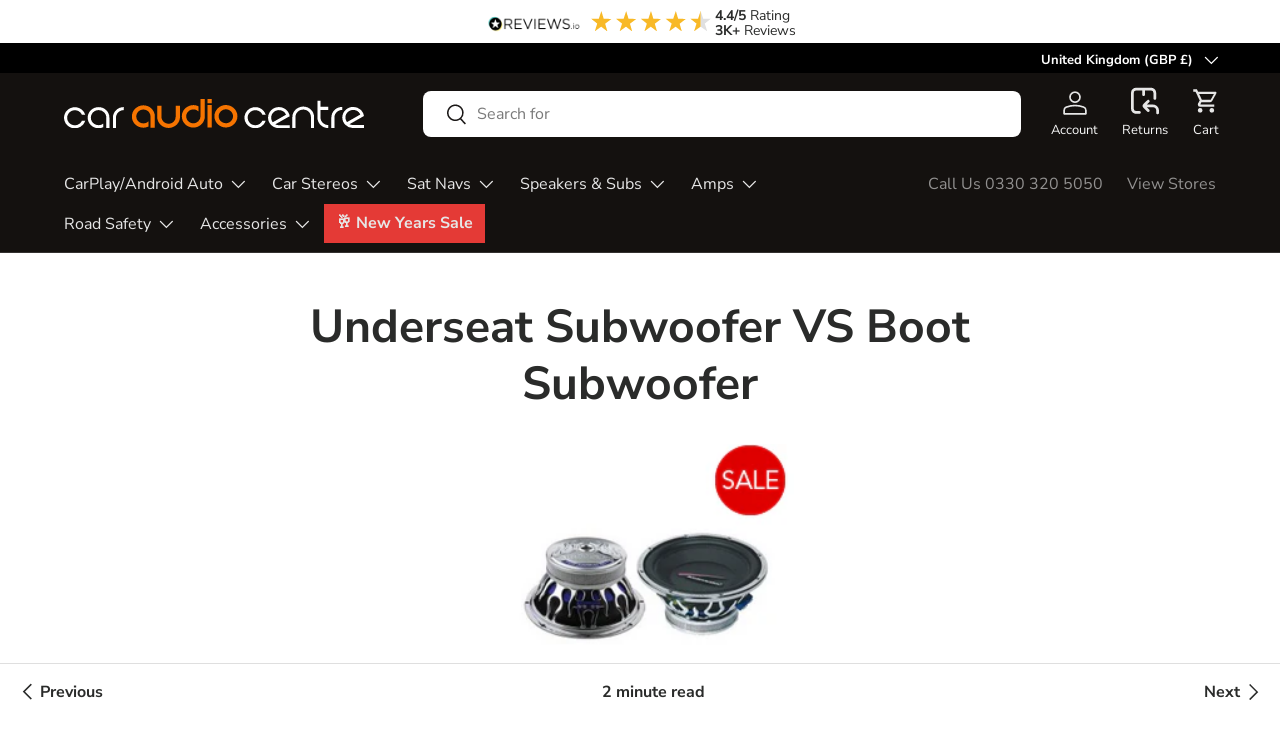

--- FILE ---
content_type: image/svg+xml
request_url: https://caraudiocentre.co.uk/cdn/shop/files/CAC_logo.svg?v=1692183272&width=300
body_size: 2109
content:
<svg id="Layer_1-2" xmlns="http://www.w3.org/2000/svg" width="744.771" height="71.226" viewBox="0 0 744.771 71.226">
  <path id="Path_1" data-name="Path 1" d="M155.75,32.52a24.408,24.408,0,0,0,2.129,10.011,25.463,25.463,0,0,0,5.782,8.17,27.01,27.01,0,0,0,8.572,5.494,28.192,28.192,0,0,0,10.5,2.014,27.265,27.265,0,0,0,20.194-8.918,25.183,25.183,0,0,0,5.408-9.435h-8.2a18.263,18.263,0,0,1-4.114,5.7,19.3,19.3,0,0,1-6.012,3.826,19.734,19.734,0,0,1-7.249,1.438,20.263,20.263,0,0,1-7.508-1.41,19.351,19.351,0,0,1-6.1-3.941,17.846,17.846,0,0,1-5.581-12.945,17.112,17.112,0,0,1,1.5-7.048,18.536,18.536,0,0,1,4.085-5.782,19.031,19.031,0,0,1,6.1-3.941,19.715,19.715,0,0,1,7.508-1.438,19.123,19.123,0,0,1,7.249,1.381,18.9,18.9,0,0,1,6.012,3.8,18.61,18.61,0,0,1,4.114,5.667h8.2a25.183,25.183,0,0,0-5.408-9.435,27.277,27.277,0,0,0-8.946-6.473A27.756,27.756,0,0,0,182.733,6.86a28.209,28.209,0,0,0-10.5,2.042,27.516,27.516,0,0,0-8.572,5.494,26.258,26.258,0,0,0-5.782,8.141,24.507,24.507,0,0,0-2.129,9.953" transform="translate(292.292 12.874)" fill="#fff" fill-rule="evenodd"/>
  <path id="Path_2" data-name="Path 2" d="M202.307,14.213h.777a20.1,20.1,0,0,1,7.479,1.381,18.842,18.842,0,0,1,6.127,3.884,16.936,16.936,0,0,1,4.056,5.84l-18.411,10.3v8.572L229.808,29a23.568,23.568,0,0,0-2.963-8.716,26.113,26.113,0,0,0-5.9-7.048,26.952,26.952,0,0,0-8.141-4.718,28.254,28.254,0,0,0-9.694-1.7h-.777v7.422Zm0,43.9V50.833h.777l26.839-.058v7.278l-26.839.058h-.777M187.779,43.728a18.969,18.969,0,0,1-2.905-5.207,17.807,17.807,0,0,1-1.007-5.926,17.587,17.587,0,0,1,1.5-7.192,17.967,17.967,0,0,1,4.114-5.811,18.487,18.487,0,0,1,6.1-3.912,20.1,20.1,0,0,1,6.731-1.438V6.82a28.084,28.084,0,0,0-9.723,2.042,27.087,27.087,0,0,0-8.573,5.523,26.171,26.171,0,0,0-5.782,8.2A24.779,24.779,0,0,0,176.1,32.595a24.241,24.241,0,0,0,2.129,9.953,25.229,25.229,0,0,0,5.782,8.112,27.583,27.583,0,0,0,18.3,7.451V50.833a20.3,20.3,0,0,1-3.97-.547,18.68,18.68,0,0,1-4.315-1.525l8.285-4.574V35.616l-14.527,8.112Z" transform="translate(330.482 12.799)" fill="#fff" fill-rule="evenodd"/>
  <path id="Path_3" data-name="Path 3" d="M204.7,31.974a17.381,17.381,0,0,1,1.5-7.105,18.833,18.833,0,0,1,4.142-5.811,20.081,20.081,0,0,1,6.185-3.941,20.773,20.773,0,0,1,7.623-1.438,19.3,19.3,0,0,1,7.451,1.41A19.013,19.013,0,0,1,237.641,19a18.535,18.535,0,0,1,4.085,5.782,17.861,17.861,0,0,1,1.5,7.105V58.755h7.8V31.887a24.487,24.487,0,0,0-2.1-9.953,25.229,25.229,0,0,0-5.782-8.112,27.229,27.229,0,0,0-8.544-5.437,28.308,28.308,0,0,0-20.971.058,27.2,27.2,0,0,0-8.63,5.466,25.345,25.345,0,0,0-5.782,8.141,24.54,24.54,0,0,0-2.129,9.982V58.9h7.652V32.031Z" transform="translate(369.855 12.011)" fill="#fff" fill-rule="evenodd"/>
  <path id="Path_4" data-name="Path 4" d="M218.73,42.149a24.253,24.253,0,0,0,2.1,9.982,25.946,25.946,0,0,0,5.725,8.141,27.173,27.173,0,0,0,8.515,5.466,28.042,28.042,0,0,0,10.471,2.014V60.329a19.84,19.84,0,0,1-7.451-1.381,19.2,19.2,0,0,1-6.1-3.884,17.852,17.852,0,0,1-4.114-5.782,16.964,16.964,0,0,1-1.5-7.134V23.623l19.187-.058V16.143l-19.187.058V1.53H218.73Z" transform="translate(410.485 2.871)" fill="#fff" fill-rule="evenodd"/>
  <path id="Path_5" data-name="Path 5" d="M230.72,57.8h7.652V32.254a16.978,16.978,0,0,1,1.5-7.019,18.167,18.167,0,0,1,4.114-5.782,18.959,18.959,0,0,1,6.1-3.912,20.279,20.279,0,0,1,7.508-1.438V6.68a27.946,27.946,0,0,0-10.471,2.042,27.251,27.251,0,0,0-8.515,5.494,25.624,25.624,0,0,0-5.725,8.141,23.951,23.951,0,0,0-2.1,9.9V57.8Z" transform="translate(432.986 12.536)" fill="#fff" fill-rule="evenodd"/>
  <path id="Path_6" data-name="Path 6" d="M266.4,14.063h.777a20.1,20.1,0,0,1,7.479,1.381,19.15,19.15,0,0,1,6.127,3.884,16.936,16.936,0,0,1,4.056,5.84l-18.411,10.3v8.572L293.9,28.849a23.569,23.569,0,0,0-2.963-8.716,26.112,26.112,0,0,0-5.9-7.048A27.5,27.5,0,0,0,267.2,6.67h-.777v7.422Zm0,43.9V50.683h.777l26.839-.058V57.9l-26.839.058H266.4M251.869,43.578a18.972,18.972,0,0,1-2.905-5.207,17.8,17.8,0,0,1-1.007-5.926,17.587,17.587,0,0,1,1.5-7.192,17.967,17.967,0,0,1,4.114-5.811,18.487,18.487,0,0,1,6.1-3.912,20.1,20.1,0,0,1,6.732-1.438V6.67a27.946,27.946,0,0,0-9.723,2.042,27.086,27.086,0,0,0-8.572,5.523,26.169,26.169,0,0,0-5.782,8.2,24.78,24.78,0,0,0-2.129,10.011,24.241,24.241,0,0,0,2.129,9.953A25.227,25.227,0,0,0,248.1,50.51a27.583,27.583,0,0,0,18.3,7.451V50.683a20.3,20.3,0,0,1-3.97-.547,18.679,18.679,0,0,1-4.315-1.525l8.285-4.574V35.465l-14.527,8.112Z" transform="translate(450.758 12.517)" fill="#fff" fill-rule="evenodd"/>
  <path id="Path_7" data-name="Path 7" d="M158.259,49.4h.058a17.409,17.409,0,0,0,6.847-1.352,18.215,18.215,0,0,0,5.638-3.682,16.972,16.972,0,0,0,3.826-5.437,15.867,15.867,0,0,0,1.41-6.588,15.349,15.349,0,0,0-1.41-6.473,17.283,17.283,0,0,0-3.855-5.379,18.291,18.291,0,0,0-5.638-3.653,17.909,17.909,0,0,0-6.846-1.323h-.058V5.1h.058a29.1,29.1,0,0,1,11.075,2.158,29.645,29.645,0,0,1,9.148,5.868,27.125,27.125,0,0,1,6.185,8.688,25.224,25.224,0,0,1,2.273,10.529A25.712,25.712,0,0,1,184.7,42.956a27.531,27.531,0,0,1-6.214,8.688A29.679,29.679,0,0,1,158.259,59.7H158.2V49.4ZM140.452,32.427a15.867,15.867,0,0,0,1.41,6.588,17.161,17.161,0,0,0,3.884,5.408A18.217,18.217,0,0,0,158.259,49.4V59.7a28.956,28.956,0,0,1-11.046-2.158,28.342,28.342,0,0,1-9.062-5.84,27.062,27.062,0,0,1-6.1-8.659,25.485,25.485,0,0,1-2.273-10.586,25.128,25.128,0,0,1,2.273-10.529,28.091,28.091,0,0,1,6.1-8.716A29.151,29.151,0,0,1,158.259,5.07V15.484a17.4,17.4,0,0,0-6.818,1.381,18.827,18.827,0,0,0-5.7,3.682,17.837,17.837,0,0,0-3.884,5.408,15.221,15.221,0,0,0-1.41,6.444" transform="translate(243.555 9.515)" fill="#f67400" fill-rule="evenodd"/>
  <path id="Path_8" data-name="Path 8" d="M115.538,59.623H104.722V32.266a15.74,15.74,0,0,0-1.352-6.473A17.034,17.034,0,0,0,99.63,20.5a17.412,17.412,0,0,0-5.552-3.6A17.74,17.74,0,0,0,87.26,15.61a18.745,18.745,0,0,0-6.99,1.323,17.389,17.389,0,0,0-5.638,3.625,16.778,16.778,0,0,0-3.768,5.322,15.739,15.739,0,0,0-1.352,6.473,16.081,16.081,0,0,0,2.388,8.63,16.945,16.945,0,0,0,6.329,6.012,18.555,18.555,0,0,0,9.033,2.273,17.9,17.9,0,0,0,5.523-.892,16.085,16.085,0,0,0,4.747-2.416l2.56-1.9V56.746l-.949.4a35.2,35.2,0,0,1-5.61,1.755,28.565,28.565,0,0,1-6.271.777,29.923,29.923,0,0,1-11.248-2.1,28.813,28.813,0,0,1-9.09-5.782A26.761,26.761,0,0,1,58.58,32.381a25.29,25.29,0,0,1,2.244-10.529,26.843,26.843,0,0,1,6.1-8.572A28.63,28.63,0,0,1,76.013,7.5,30.083,30.083,0,0,1,87.26,5.34a29.42,29.42,0,0,1,11.018,2.1,28.665,28.665,0,0,1,9,5.753,27.194,27.194,0,0,1,6.041,8.544,25.518,25.518,0,0,1,2.244,10.5V59.594Z" transform="translate(109.935 10.021)" fill="#f67400" fill-rule="evenodd"/>
  <path id="Path_9" data-name="Path 9" d="M126.169,32.512V5.73h10.96V32.483a25.518,25.518,0,0,1-2.244,10.5,26.831,26.831,0,0,1-6.1,8.6,28.838,28.838,0,0,1-9.062,5.84,29.5,29.5,0,0,1-11.018,2.186,29.074,29.074,0,0,1-11.075-2.129A27.974,27.974,0,0,1,88.657,51.7a26.9,26.9,0,0,1-6.012-8.572A25.356,25.356,0,0,1,80.43,32.656V5.845H91.1V32.6a15.707,15.707,0,0,0,1.381,6.559,16.865,16.865,0,0,0,3.8,5.322,17.59,17.59,0,0,0,5.609,3.567,17.961,17.961,0,0,0,6.846,1.266,17.74,17.74,0,0,0,6.818-1.295,17.411,17.411,0,0,0,5.552-3.6,17.015,17.015,0,0,0,3.74-5.322,16.139,16.139,0,0,0,1.352-6.559" transform="translate(150.941 10.753)" fill="#f67400" fill-rule="evenodd"/>
  <path id="Path_10" data-name="Path 10" d="M148.023.02H158.84V41.9a25.98,25.98,0,0,1-2.244,10.7,27.094,27.094,0,0,1-6.07,8.688,28.057,28.057,0,0,1-9.033,5.9,29.874,29.874,0,0,1-22.294.058,28.6,28.6,0,0,1-9.119-5.84,26.71,26.71,0,0,1-6.127-8.659,25.878,25.878,0,0,1-2.273-10.672,25.616,25.616,0,0,1,2.273-10.615A27.608,27.608,0,0,1,110.08,22.8a28.919,28.919,0,0,1,9.119-5.84,30.278,30.278,0,0,1,11.19-2.186,27.529,27.529,0,0,1,6.329.69,28.866,28.866,0,0,1,5.753,1.956l.892.4V30.455l-2.56-1.9a16.024,16.024,0,0,0-4.833-2.474,18.461,18.461,0,0,0-12.513.489,18.61,18.61,0,0,0-5.667,3.653,17.191,17.191,0,0,0-3.826,5.379,16.13,16.13,0,0,0,0,13.06,16.74,16.74,0,0,0,3.826,5.379,17.877,17.877,0,0,0,5.638,3.625,18.2,18.2,0,0,0,6.9,1.323,17.506,17.506,0,0,0,6.76-1.352,17.732,17.732,0,0,0,9.435-9.062,15.9,15.9,0,0,0,1.41-6.616V.02Z" transform="translate(190.82 0.038)" fill="#f67400" fill-rule="evenodd"/>
  <path id="Path_11" data-name="Path 11" d="M123.83,10.327V0h10.816V10.3Z" transform="translate(232.388)" fill="#f67400" fill-rule="evenodd"/>
  <path id="Path_12" data-name="Path 12" d="M123.83,59.7V5.159l10.816-.029V59.672Z" transform="translate(232.388 9.627)" fill="#f67400" fill-rule="evenodd"/>
  <path id="Path_13" data-name="Path 13" d="M0,32.57A24.409,24.409,0,0,0,2.129,42.581a25.463,25.463,0,0,0,5.782,8.17,27.009,27.009,0,0,0,8.572,5.494,28.193,28.193,0,0,0,10.5,2.014,27.431,27.431,0,0,0,20.194-8.946,25.183,25.183,0,0,0,5.408-9.435h-8.2a18.262,18.262,0,0,1-4.114,5.7A19.3,19.3,0,0,1,34.261,49.4a19.734,19.734,0,0,1-7.249,1.438,20.263,20.263,0,0,1-7.508-1.41,19.35,19.35,0,0,1-6.1-3.941,18.415,18.415,0,0,1-4.114-5.811A17.863,17.863,0,0,1,7.8,32.57a17.113,17.113,0,0,1,1.5-7.048,18.164,18.164,0,0,1,4.114-5.782A19.031,19.031,0,0,1,19.5,15.8a20.279,20.279,0,0,1,7.508-1.438,19.124,19.124,0,0,1,7.249,1.381,18.9,18.9,0,0,1,6.012,3.8,18.611,18.611,0,0,1,4.114,5.667h8.2a25.184,25.184,0,0,0-5.408-9.435A27.276,27.276,0,0,0,38.231,9.3,27.756,27.756,0,0,0,26.983,6.91a28.209,28.209,0,0,0-10.5,2.042,27.087,27.087,0,0,0-8.572,5.523,26.258,26.258,0,0,0-5.782,8.141A24.609,24.609,0,0,0,0,32.57" transform="translate(0 12.968)" fill="#fff" fill-rule="evenodd"/>
  <path id="Path_14" data-name="Path 14" d="M74.263,58.141V32.28a23.987,23.987,0,0,0-2.1-9.925,26.089,26.089,0,0,0-5.7-8.083,27.1,27.1,0,0,0-8.515-5.437A27.471,27.471,0,0,0,47.567,6.85,28.387,28.387,0,0,0,36.923,8.892a27.246,27.246,0,0,0-8.6,5.466A25.228,25.228,0,0,0,22.54,22.47a23.987,23.987,0,0,0-2.1,9.925,24.73,24.73,0,0,0,2.1,10.126,24.149,24.149,0,0,0,5.782,8.2,26.927,26.927,0,0,0,8.6,5.466A28.822,28.822,0,0,0,47.567,58.17a25.261,25.261,0,0,0,5.9-.719,36.773,36.773,0,0,0,5.379-1.7v-8.63a17.438,17.438,0,0,1-5.207,2.647,19.239,19.239,0,0,1-6.041.949,19.977,19.977,0,0,1-9.838-2.474,18.451,18.451,0,0,1-6.9-6.559,17.862,17.862,0,0,1-2.589-9.378,17.113,17.113,0,0,1,1.5-7.048,18.623,18.623,0,0,1,4.114-5.782A19.482,19.482,0,0,1,40,15.538,19.943,19.943,0,0,1,47.6,14.1a19.178,19.178,0,0,1,13.463,5.322A18.536,18.536,0,0,1,65.143,25.2a17.692,17.692,0,0,1,1.5,7.048V58.112h7.652Z" transform="translate(38.359 12.855)" fill="#fff" fill-rule="evenodd"/>
  <path id="Path_15" data-name="Path 15" d="M42.2,57.928h7.652V32.384a16.979,16.979,0,0,1,1.5-7.019,18.164,18.164,0,0,1,4.114-5.782,18.958,18.958,0,0,1,6.1-3.912A20.3,20.3,0,0,1,69.068,14.2V6.81A27.946,27.946,0,0,0,58.6,8.852a27.282,27.282,0,0,0-8.544,5.523,25.623,25.623,0,0,0-5.725,8.141,23.952,23.952,0,0,0-2.1,9.9V57.928Z" transform="translate(79.196 12.78)" fill="#fff" fill-rule="evenodd"/>
</svg>
